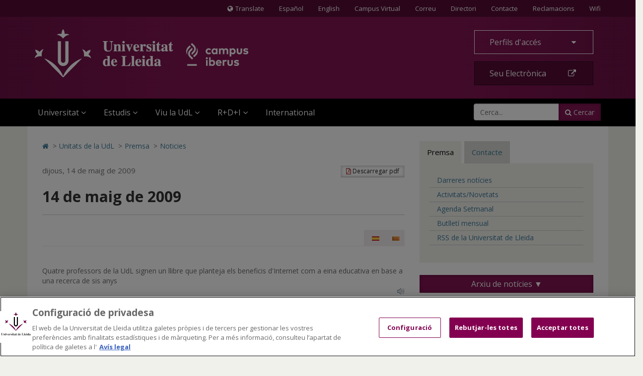

--- FILE ---
content_type: text/html;charset=UTF-8
request_url: https://www.udl.cat/ca/serveis/oficina/Noticies/14-de-maig-de-2009-00001/
body_size: 59154
content:
<!DOCTYPE html>
	<html lang="ca" itemscope="itemscope" itemtype="http://schema.org/Article">
	<head>
<!-- Inicio del aviso de consentimiento de cookies de OneTrust para udl.cat -->
<script type="text/javascript" src="https://cdn.cookielaw.org/consent/019855e6-bdd8-7a2a-a82d-19c9d1530a2f/OtAutoBlock.js" ></script>
<script src="https://cdn.cookielaw.org/scripttemplates/otSDKStub.js" data-document-language="true" type="text/javascript" charset="UTF-8" data-domain-script="019855e6-bdd8-7a2a-a82d-19c9d1530a2f" ></script>
<script type="text/javascript">
function OptanonWrapper() { }
</script>
<!-- Fin del aviso de consentimiento de cookies de OneTrust para udl.cat -->

		<title>14 de maig de 2009</title>
		<meta charset="UTF-8">
		<meta http-equiv="X-UA-Compatible" content="IE=edge"><meta name="viewport" content="width=device-width, initial-scale=1.0"> <meta name="description" content="Darreres notícies de la Universitat de Lleida">
		<meta name="keywords" content="">
		<meta name="robots" content="index, follow">
		<meta name="revisit-after" content="7 days">




        <!-- BLOQUE: Cookiebot -->
		<!--<script id="Cookiebot" src="https://consent.cookiebot.com/uc.js" data-cbid="084336f1-8301-4388-9083-570a1a8880ba" data-blockingmode="auto" type="text/javascript"></script>-->


			<meta property="og:title" content="14 de maig de 2009" />
<meta property="og:locale" content="en" />
<meta property="og:site_name" content="UDL - Universidad de Lleida" />
<meta property="og:type" content="article" />
<meta property="og:url" content="https://www.udl.cat/ca/serveis/oficina/Noticies/14-de-maig-de-2009-00001/" />
<meta property="og:image" content="https://www.udl.cat/export/sites/universitat-lleida/.galleries/module-nouudl/catala.gif" />
<meta property="og:image" content="https://www.udl.cat/export/sites/universitat-lleida/.galleries/module-nouudl/espanyol.gif" />
<meta property="og:image" content="https://www.udl.cat/export/sites/universitat-lleida/ca/serveis/oficina/.galleries/images/imatges-premsa/ampliar2.png" />
<meta property="og:image" content="https://www.udl.cat/export/sites/universitat-lleida/ca/serveis/oficina/.galleries/images/imatges-premsa/audio.gif" />
<meta property="og:image" content="https://www.udl.cat/export/sites/universitat-lleida/ca/serveis/oficina/.galleries/images/imatges-premsa/baixcorva.png" />
<meta property="og:image" content="https://www.udl.cat/export/sites/universitat-lleida/ca/serveis/oficina/.galleries/images/imatges-premsa/enrera.gif" />
<meta property="og:image" content="https://www.udl.cat/export/sites/universitat-lleida/ca/serveis/oficina/.galleries/images/imatges-premsa/manoli_pifarre_UdL.jpg" />
<meta property="og:image" content="https://www.udl.cat/export/sites/universitat-lleida/ca/serveis/oficina/.galleries/images/imatges-premsa/manoli_pifarre_UdL_petita.jpg" />
<meta property="og:image" content="https://www.udl.cat/export/sites/universitat-lleida/ca/serveis/oficina/.galleries/images/imatges-premsa/print.jpg" />
<meta property="og:image" content="https://www.udl.cat/export/sites/universitat-lleida/ca/serveis/oficina/.galleries/images/imatges-premsa/pujar.gif" />
<meta property="fb:app_id" content="447439938728510" />
<meta property="twitter:card" content="summary" />
<meta property="twitter:title" content="14 de maig de 2009" />
<meta property="twitter:url" content="https://www.udl.cat/ca/serveis/oficina/Noticies/14-de-maig-de-2009-00001/" />
<meta property="twitter:image" content="https://www.udl.cat/export/sites/universitat-lleida/.galleries/module-nouudl/catala.gif" />
<meta property="twitter:image" content="https://www.udl.cat/export/sites/universitat-lleida/.galleries/module-nouudl/espanyol.gif" />
<meta property="twitter:image" content="https://www.udl.cat/export/sites/universitat-lleida/ca/serveis/oficina/.galleries/images/imatges-premsa/ampliar2.png" />
<meta property="twitter:image" content="https://www.udl.cat/export/sites/universitat-lleida/ca/serveis/oficina/.galleries/images/imatges-premsa/audio.gif" />
<meta property="twitter:image" content="https://www.udl.cat/export/sites/universitat-lleida/ca/serveis/oficina/.galleries/images/imatges-premsa/baixcorva.png" />
<meta property="twitter:image" content="https://www.udl.cat/export/sites/universitat-lleida/ca/serveis/oficina/.galleries/images/imatges-premsa/enrera.gif" />
<meta property="twitter:image" content="https://www.udl.cat/export/sites/universitat-lleida/ca/serveis/oficina/.galleries/images/imatges-premsa/manoli_pifarre_UdL.jpg" />
<meta property="twitter:image" content="https://www.udl.cat/export/sites/universitat-lleida/ca/serveis/oficina/.galleries/images/imatges-premsa/manoli_pifarre_UdL_petita.jpg" />
<meta property="twitter:image" content="https://www.udl.cat/export/sites/universitat-lleida/ca/serveis/oficina/.galleries/images/imatges-premsa/print.jpg" />
<meta property="twitter:image" content="https://www.udl.cat/export/sites/universitat-lleida/ca/serveis/oficina/.galleries/images/imatges-premsa/pujar.gif" />
<meta itemprop="name" content="14 de maig de 2009" />
<meta itemprop="image" content="https://www.udl.cat/export/sites/universitat-lleida/.galleries/module-nouudl/catala.gif" />
<meta itemprop="image" content="https://www.udl.cat/export/sites/universitat-lleida/.galleries/module-nouudl/espanyol.gif" />
<meta itemprop="image" content="https://www.udl.cat/export/sites/universitat-lleida/ca/serveis/oficina/.galleries/images/imatges-premsa/ampliar2.png" />
<meta itemprop="image" content="https://www.udl.cat/export/sites/universitat-lleida/ca/serveis/oficina/.galleries/images/imatges-premsa/audio.gif" />
<meta itemprop="image" content="https://www.udl.cat/export/sites/universitat-lleida/ca/serveis/oficina/.galleries/images/imatges-premsa/baixcorva.png" />
<meta itemprop="image" content="https://www.udl.cat/export/sites/universitat-lleida/ca/serveis/oficina/.galleries/images/imatges-premsa/enrera.gif" />
<meta itemprop="image" content="https://www.udl.cat/export/sites/universitat-lleida/ca/serveis/oficina/.galleries/images/imatges-premsa/manoli_pifarre_UdL.jpg" />
<meta itemprop="image" content="https://www.udl.cat/export/sites/universitat-lleida/ca/serveis/oficina/.galleries/images/imatges-premsa/manoli_pifarre_UdL_petita.jpg" />
<meta itemprop="image" content="https://www.udl.cat/export/sites/universitat-lleida/ca/serveis/oficina/.galleries/images/imatges-premsa/print.jpg" />
<meta itemprop="image" content="https://www.udl.cat/export/sites/universitat-lleida/ca/serveis/oficina/.galleries/images/imatges-premsa/pujar.gif" />
<!-- BLOQUE: Stylesheets -->

		

		
<link rel="stylesheet" href="/export/system/modules/com.saga.sagasuite.core.script/resources/thickbox/thickbox.css" type="text/css">
<link rel="stylesheet" href="/export/system/modules/com.saga.sagasuite.core.script/resources/bx-slider/jquery.bxslider.min.css" type="text/css">
<link rel="stylesheet" href="/export/system/modules/com.saga.sagasuite.share/resources/css/share.css" type="text/css"><link rel="stylesheet" type="text/css" href="/export/system/modules/com.saga.sagasuite.theme.lleida.universidad/resources/udlcss/tw.css" />
		
		
		
		<!--[if !IE]><!-->
		<link rel="stylesheet" href="/export/system/modules/com.saga.sagasuite.theme.lleida.universidad/skins/skin-default/css/screen.css?v=1" />
		<!--<![endif]-->

			<!--[if lte IE 9]>
		<link rel="stylesheet" href="/export/system/modules/com.saga.sagasuite.theme.lleida.universidad/skins/skin-default/css/screen-bootstrap-for-ie.css?v=1" />
			<link rel="stylesheet" href="/export/system/modules/com.saga.sagasuite.theme.lleida.universidad/skins/skin-default/css/screen-saga-for-ie.css?v=1" />
		<![endif]-->

			<link rel="stylesheet" href="/export/sites/universitat-lleida/.content/.custom/custom-css.css" />
		<!-- FIN BLOQUE: Stylesheets -->


		<!-- BLOQUE: JavaScript -->

			
<script type="text/javascript" src="/export/system/modules/com.saga.sagasuite.core.script/resources/jquery/1.10.2/jquery-1.10.2.min.js"></script>
<script type="text/javascript" src="/export/system/modules/com.saga.sagasuite.core.script/resources/jquery-mobile/1.3.2/jquery.mobile.custom.min.js"></script>
<script type="text/javascript" src="/export/system/modules/com.saga.sagasuite.theme.lleida.universidad/resources/js/bootstrap.min.js"></script>
<script type="text/javascript" src="/export/system/modules/com.saga.sagasuite.theme.lleida.universidad/resources/js/bootstrap-accessibility.min.js"></script>
<script type="text/javascript" src="/export/system/modules/com.saga.sagasuite.core.script/resources/prettyphoto/3.1.5/js/jquery.prettyPhoto.closebtnup.js"></script>
<script type="text/javascript" src="/export/system/modules/com.saga.sagasuite.core.script/resources/holder/2.3.1/holder.min.js"></script>
<script type="text/javascript" src="/system/modules/com.saga.sagasuite.share/resources/js/sgshare-facebook.js"></script>
<script type="text/javascript" src="/export/system/modules/com.saga.sagasuite.core.script/resources/thickbox/thickbox.js"></script>
<script type="text/javascript" src="/export/system/modules/com.saga.sagasuite.theme.lleida.universidad/resources/js/treemanagement.js"></script>
<script type="text/javascript" src="/export/system/modules/com.saga.sagasuite.core.script/resources/jquery.validate/1.13.1/jquery.validate-1.13.1.min.js"></script>
<script type="text/javascript" src="/export/system/modules/com.saga.sagasuite.core.script/resources/sagasuite/sg-menu-responsive.js"></script>
<script type="text/javascript" src="/export/system/modules/com.saga.sagasuite.theme.lleida.universidad/resources/js/equalheight-dynamic.js"></script>
<script type="text/javascript" src="/export/system/modules/com.saga.sagasuite.theme.lleida.universidad/resources/js/theme.js"></script>
<script type="text/javascript" src="/export/system/modules/com.saga.sagasuite.core.script/resources/sagasuite/sg-accordion-trigger.js"></script>
<script type="text/javascript" src="/export/system/modules/com.saga.sagasuite.core.script/resources/sagasuite/equal-height-boxes.js"></script><!--[if lt IE 9]>
		<script src="/export/system/modules/com.saga.sagasuite.core.script/resources/html5shiv/3.0/html5shiv.js" ></script>
		<script src="/export/system/modules/com.saga.sagasuite.core.script/resources/respond/1.3.0/respond.js" ></script>
		<![endif]-->
		
		
		
		<!-- traductor -->
	    <!--<script src="https://www.google.com/jsapi"></script>
		<script src="https://x.translateth.is/translate-this.js"></script>-->
		<script src="https://www.google.com/recaptcha/api.js" async defer></script>


	<script async src="https://www.googletagmanager.com/gtag/js?id=G-MEEJ3E95MV"></script>
		<script src="/_analytics.js" type="text/javascript"></script><!-- FIN BLOQUE: JavaScript -->

		<!-- Controlamos que la pagina sea editable o no a traves de la property de editable -->

		<!-- fin -->

		<!-- Fav and touch icons -->

		<link rel="apple-touch-icon-precomposed" href="/export/sites/universitat-lleida/apple-touch-icon-precomposed.png">
		<link rel="shortcut icon" href="/favicon.ico">

		<!-- fin -->


	</head>

	<!-- FIN HEAD -->

	<body class=" desktop-device">
	<div id="fb-root"></div>
	<script type="text/javascript">
		window.fbAsyncInit = function() {
		    FB.init({
				appId      : '447439938728510',
		        xfbml      : true,
		        version    : 'v2.1'
		    });
		};
		(function(d, s, id){
		    var js, fjs = d.getElementsByTagName(s)[0];
		    if (d.getElementById(id)) {return;}
		    js = d.createElement(s); js.id = id;
		    js.src = "//connect.facebook.net/es_ES/sdk.js";
		    fjs.parentNode.insertBefore(js, fjs);
		}(document, 'script', 'facebook-jssdk'));
	</script>
<!-- Accesibilidad -->

	<h1 class="sr-only">14 de maig de 2009</h1>
	<a href="/ca/" class="sr-only" accesskey="1">Anar a la pàgina principal. Universitat de Lleida</a>
	<a href="#contentinterior" class="sr-only" accesskey="2">Anar al contingut principal de la pàgina</a>
	<a href="/ca/mapa/" class="sr-only" accesskey="3">Anar al Mapa Web. Universitat de Lleida</a>
	<a href="#searchForm" class="sr-only" accesskey="4">Cerca</a>
	<a href="/ca/accessibilitat/" class="sr-only" accesskey="0">Accessibilitat. Universitat de Lleida</a>
	

	<div id="page" class="page">

		<!-- Header  -->
		<header id="header">
			<div class="wrapper">
				<div  id="header-container" ><div class="header " id='headerblock'>

                        <nav class="navbar navbar-inverse navbar-top hidden-xs hidden-xxs">
                                <div class="container">
                                        <ul class="nav navbar-nav navbar-right">
<li id="translate-this-navbar-right"><a class="translate-this" title="Translate" href="https://www-udl-cat.translate.goog/ca/?_x_tr_sl=ca&amp;_x_tr_tl=en&amp;_x_tr_hl=es&amp;_x_tr_pto=wapp&amp;_x_tr_sch=http"><span class="fa fa-globe mr-5"><span class="sr-only">Icona de Globus terraqüi</span></span>Translate</a></li>
<li><a lang="es" title="Español" href="/ca/es/">Español</a></li>
<li><a lang="en" title="English" href="/ca/en/">English</a></li>
<li><a title="Anar al Campus Virtual (s'obrirà en una nova finestra)" href="https://cv.udl.cat" target="_blank">Campus Virtual</a></li>
<!--/////////////////-->
<li><a title="Correu (s'obrirà en una nova finestra)" href="https://outlook.com" target="_blank">Correu</a></li>
<!--/////////////////-->
<li><a title="Anar a directori (s'obrirà en una nova finestra)" href="https://cv.udl.cat/portal/site/directori" target="_blank">Directori</a></li>
<li><a title="Contactar" href="/ca/serveis/seu/#contacte"><span class="sr-only">Contacte</span>Contacte</a></li>
<li><a title="Bústies de denúncies, reclamacions i suggeriments" href="/ca/organs/secretaria/reclamacions/">Reclamacions</a></li>
<li><a title="Wifi" href="/ca/wifi/">Wifi</a></li>
</ul></div>
                            </nav>
                        <div role="navigation" class="navbar navbar-default mega-menu">
                        <div class="container">
                            <div class="navbar-header">
                                <a class="navbar-brand"
                                           href="/ca/"
                                           title="Universitat de Lleida - Campus Iberus"target="_self">
                                            <img src="/export/sites/universitat-lleida/.galleries/imagenes-estructura/logo-udl-cabecera.png_1747225888.png" width="430" height="97" alt="Inici - Universitat de Lleida" class="img-responsive" /></a>
                                    <button data-target=".navbar-responsive-collapse" data-toggle="collapse" class="navbar-toggle" type="button" aria-label="menu">
                                    <span class="fa fa-bars" aria-hidden="true"></span>
                                </button>
                            </div>

                            <div class="collapse navbar-collapse navbar-responsive-collapse">
                                        <div class="nav navbar-nav navbar-right">
                                        <ul class="nav">
<li class="dropdown"><a id="drop4" class="btn btn-default btn-block dropdown-toggle" href="#" data-toggle="dropdown"> Perfils d'accés&nbsp;<span class="fa fa-caret-down">&nbsp;</span> </a>
<ul class="dropdown-menu">
<li><a href="/ca/perfils/alumnes/">ALUMNES UdL</a></li>
<li><a href="/ca/perfils/f_alumnes/">FUTURS ALUMNES</a></li>
<li><a href="/ca/perfils/secundaria/">ESPAI DE SECUNDÀRIA</a></li>
<li><a href="https://alumni.udl.cat" target="_blank">ALUMNI UdL</a></li>
<li><a href="/ca/perfils/pdi/">PROFESSORAT (PDI)</a></li>
<li><a href="/ca/perfils/pas/">ADMINISTRACIÓ I SERVEIS (PAS)</a></li>
<li><a href="/ca/perfils/empreses/">INSTITUCIONS I EMPRESES</a></li>
</ul>
</li>
<li><a class="btn btn-specific-main btn-block hastooltip" title="Accedir a seu electrònica" href="https://seuelectronica.udl.cat/AvisEntradaeSEU.php?t=/index.php">Seu Electrònica&nbsp;<span class="fa fa-external-link">&nbsp;</span></a></li>
</ul></div>
                                        <div class="clearfix"></div>
                                        <ul class="nav navbar-nav navbar-left">

                                            <li class="mainnav-lvl1 dropdown">
                                                <a data-toggle="dropdown" class="mainnav-lvl1 dropdown-toggle" href="/ca/">
                                                                Universitat<span class="fa fa-angle-down pull-right"></span>&nbsp;&nbsp;</a>
                                                    <ul class="dropdown-menu">
                                                        <li>
                                                            <div class="mega-menu-content">
                                                                    <div class="row">
                                                                            <div class="col-sm-4 mainnav-column ">

                                                                                        <ul class="nav nav-pills nav-stacked">
<li><a href="/ca/udl/presentacio/">Presentació</a></li>
<li><a href="/ca/udl/xifres/">UdL en xifres i rànquings</a></li>
<li><a href="/ca/organs/">Òrgans de Govern</a></li>
<li><a href="/ca/udl/centres/">Centres i departaments</a></li>
<li><a href="/ca/serveis/">Unitats</a></li>
<li><a href="/ca/localitzacio/">Ubicació dels Campus</a></li>
<li><a href="/ca/organs/vicerectors/vtt/catedres/">Càtedres de col·laboració</a></li>
<li><a href="/ca/organs/secretaria/honoris/">Honoris causa</a></li>
</ul></div>
                                                                            <div class="col-sm-4 mainnav-column ">

                                                                                        <ul class="nav nav-pills nav-stacked">
<li><a href="/ca/udl/eadministracio/">e-Administració</a></li>
<li><a href="/ca/documentacio/">Normatives</a></li>
<li><a href="https://seuelectronica.udl.cat/transparencia.php" target="_blank">Portal de Transparència</a></li>
<li><a href="/ca/udl/agents_socials/">Agents Socials</a></li>
<li><a href="/ca/udl/responsabilitat_social/">Responsabilitat Social</a></li>
<li><a href="/ca/organs/consell/">Consell Social</a></li>
<li><a title="Anar a Fundació UdL (S'obrirà una nova finestra)" href="https://fundacio.udl.cat/ca/" target="_blank">Fundació UdL</a></li>
<li><a title="Anar a Alumni UdL (S'obrirà una nova finestra)" href="https://alumni.udl.cat" target="_blank">Alumni UdL</a></li>
</ul></div>
                                                                            <div class="col-sm-4 mainnav-column hidden-xs hidden-xxs">

                                                                                        <p><img class="img-responsive" dir="ltr" style="width: 768px;" src="/export/sites/universitat-lleida/.galleries/imagenes-estructura/rectorat.jpg" alt="Rectorat" /></p>
<p style="text-align: justify;">La UdL combina una llarga i fructífera tradició universitària amb una estructura jove i dinàmica que aposta decididament per una formació i una investigació de qualitat, per uns avançats mètodes docents i per la <strong>internacionalització</strong>.</p>
<p><a class="btn btn-specific-main" title="Anar a Presentació" href="/ca/udl/presentacio/">Veure més</a></p></div>
                                                                            </div>
                                                                    </div>
                                                        </li>
                                                    </ul>
                                                </li>
                                        <li class="mainnav-lvl1 dropdown">
                                                <a data-toggle="dropdown" class="mainnav-lvl1 dropdown-toggle" href="/ca/estudis/">
                                                                Estudis<span class="fa fa-angle-down pull-right"></span>&nbsp;&nbsp;</a>
                                                    <ul class="dropdown-menu">
                                                        <li>
                                                            <div class="mega-menu-content">
                                                                    <div class="row">
                                                                            <div class="col-sm-6 mainnav-column ">

                                                                                        <ul class="nav nav-pills nav-stacked">
<li><a href="/ca/estudis/">Tots els estudis</a></li>
<li><a href="/ca/estudis/estudis_centres/">Graus i dobles graus</a></li>
<li><a href="/ca/estudis/poficials/">Màsters universitaris</a></li>
<li><a href="/ca/centres/escola_doctorat/">Doctorat</a></li>
<li><a href="https://www.formaciopermanent.udl.cat" target="_blank">Formació permanent: títols propis</a></li>
<li><a href="/ca/estudis/formaciodual/" target="_blank">Formació Dual</a></li>
</ul></div>
                                                                            <div class="col-sm-6 mainnav-column ">

                                                                                        <ul class="nav nav-pills nav-stacked">
<li><a href="/ca/serveis/estiu/">Universitat d'Estiu</a></li>
<li><a href="/ca/serveis/il/">Idiomes</a></li>
<li><a href="http://www.saad.udl.cat/ca/portfoli/mooc/" target="_blank">MOOCs</a></li>
<li><a href="http://www.ice.udl.cat" target="_blank">Formació per a professorat no universitari</a></li>
<li><a title="Anar a Programa Sènior (S'obrirà una nova finestra)" href="https://www.formaciocontinua.udl.cat/ca/programa-senior/inici/" target="_blank">Programa Sènior</a></li>
<li><a href="/ca/serveis/culturals/aulesextensio/">Aules d'Extensió Universitària</a></li>
</ul></div>
                                                                            </div>
                                                                    </div>
                                                        </li>
                                                    </ul>
                                                </li>
                                        <li class="mainnav-lvl1 dropdown">
                                                <a data-toggle="dropdown" class="mainnav-lvl1 dropdown-toggle" href="/ca/">
                                                                Viu la UdL<span class="fa fa-angle-down pull-right"></span>&nbsp;&nbsp;</a>
                                                    <ul class="dropdown-menu">
                                                        <li>
                                                            <div class="mega-menu-content">
                                                                    <div class="row">
                                                                            <div class="col-sm-6 mainnav-column ">

                                                                                        <ul class="nav nav-pills nav-stacked">
<li><a href="/ca/serveis/culturals/">Activitats culturals</a></li>
<li><a href="http://www.agenda2030-ods.udl.cat" target="_blank">Agenda 2030: Objectius de Desenvolupament Sostenible</a></li>
<li><a href="/ca/serveis/seu/allotjament/">Allotjament</a></li>
<li><a href="/ca/serveis/patrimoni/asseg/">Assegurances</a></li>
<li><a href="/ca/serveis/seu/suport/">Atenció psicològica</a></li>
<li><a href="/ca/perfils/alumnes/">Beques i ajuts</a></li>
<li><a href="https://bid.udl.cat">Biblioteca</a></li>
<li><a href="/ca/serveis/seu/carnet/">Carnet UdL</a></li>
<li><a href="/ca/serveis/personal/">Concursos vigents</a></li>
<li><a href="https://estudiantat.udl.cat">Consell de l’Estudiantat</a></li>
<li><a href="/ca/serveis/esports/">Esports</a></li>
</ul></div>
                                                                            <div class="col-sm-6 mainnav-column ">

                                                                                        <ul class="nav nav-pills nav-stacked">
<li><a href="https://www.publicacions.udl.cat/" target="_blank">Llibreria - Botiga Údels</a></li>
<li><a href="/ca/organs/vicerectors/vd/practiquesacademiques/">Pràctiques acadèmiques externes</a></li>
<li><a href="/ca/organs/vicerectors/vcss/salut/">Promoció de la Salut</a></li>
<li><a href="/ca/serveis/seu/">Punt d’Informació</a></li>
<li><a href="/ca/udl/responsabilitat_social/">Responsabilitat social</a></li>
<li><a href="/ca/organs/vicerectors/vcss/salut/salut-emocional/">Salut Emocional</a></li>
<li><a href="/ca/organs/vicerectors/vcss/mediambient/">Sostenibilitat i emergència climàtica</a></li>
<li><a href="/ca/serveis/seu/borsa/">UdLTreball: orientació professional i inserció laboral</a></li>
<li><a href="/ca/udlapp/" target="_blank">UdL App</a></li>
<li><a href="/ca/serveis/seu/UdLxtothom/">UdLxTothom (necessitats educatives especials)</a></li>
</ul></div>
                                                                            </div>
                                                                    </div>
                                                        </li>
                                                    </ul>
                                                </li>
                                        <li class="mainnav-lvl1 dropdown">
                                                <a data-toggle="dropdown" class="mainnav-lvl1 dropdown-toggle" href="https://www.recercaitransferencia.udl.cat/ca/">
                                                                R+D+I<span class="fa fa-angle-down pull-right"></span>&nbsp;&nbsp;</a>
                                                    <ul class="dropdown-menu">
                                                        <li>
                                                            <div class="mega-menu-content">
                                                                    <div class="row">
                                                                            <div class="col-sm-6 mainnav-column ">

                                                                                        <ul class="nav nav-pills nav-stacked">
<li><a href="https://www.recercaitransferencia.udl.cat/ca/" target="_blank">Portal d'R+D+I</a></li>
<li><a href="https://www.recercaitransferencia.udl.cat/ca/presentacio/estructures-d-rdi/" target="_blank">Estructures d'R+D+I</a></li>
<li><a href="https://www.recercaitransferencia.udl.cat/ca/gestio-de-la-rdi/oficina-suport-recerca/" target="_blank">Gestió i Suport a l'R+D+I</a></li>
<li><a href="https://www.recercaitransferencia.udl.cat/ca/transferencia/" target="_blank">Transferència del Coneixement</a></li>
<li><a href="https://www.recercaitransferencia.udl.cat/ca/convocatories/" target="_blank">Convocatòries de Recerca</a></li>
<li><a href="https://experts.udl.cat/" target="_blank">Portal d'Experts/es</a></li>
</ul></div>
                                                                            <div class="col-sm-6 mainnav-column hidden-xs hidden-xxs">

                                                                                        <p><img class="img-responsive" dir="ltr" style="width: 1280px;" src="/export/sites/universitat-lleida/ca/.galleries/images/carrusel/Imatges-carrusel/recerca12.jpg" alt="R+D+I a la Universitat de Lleida" /></p>
<p style="text-align: justify;">La Universitat de Lleida està compromesa amb la formació d’investigadors d’excel·lència, l’atracció i retenció de talent investigador, així com amb la captació de projectes de recerca i transferència per incrementar i millorar els resultats científics i de valorització dels mateixos..</p>
<p><a class="btn btn-specific-main" title="Portal de Recerca i Transferència " href="https://www.recercaitransferencia.udl.cat/ca/" target="_blank">Portal de Recerca i Transferència</a></p></div>
                                                                            </div>
                                                                    </div>
                                                        </li>
                                                    </ul>
                                                </li>
                                        <li class="mainnav-lvl1 dropdown">
                                                <a class="mainnav-lvl1 dropdown-toggle" href="/ca/serveis/ori/">
                                                                International</a>
                                                    </li>
                                        <li class="pull-right">
                                                    <div class="hidden-sm search">
    <form class="navbar-form" role="search" id="searchForm" name="searchForm" action="/ca/cerca/" method="get">
        <input type="hidden" name="searchaction" value="search">
        <input type="hidden" name="searchPage" value="1">
        <div class="input-group input-group">
            <input type="text" class="form-control" title="Cerca..." placeholder="Cerca..." id="query" name="buscadorfield-1">
            <span class="input-group-btn">
                <button class="btn btn-specific-main" type="submit" name="submit" value="submit">
                    <span class="fa fa-search" aria-hidden="true"></span>&nbsp;Cercar
                </button>
            </span>
        </div>
    </form>
</div>
<div class="visible-sm search">
    <div class="dropdown">
        <a aria-expanded="false" data-toggle="dropdown" class="dropdown-toggle btn btn-specific-main solo_icono" href="/ca/cerca/" title="Cercar">
            <span class="fa fa-search" aria-hidden="true"></span>
            Cercar
        </a>
        <div class="dropdown-menu">
            <form class="navbar-form" role="search" id="searchForm-sm" name="searchForm" action="/ca/cerca/" method="get">
                <input type="hidden" name="searchaction" value="search">
                <input type="hidden" name="searchPage" value="1">
                <div class="input-group input-group">
                    <input type="text" class="form-control" title="Cerca..." placeholder="Cerca..." id="query2" name="buscadorfield-1">
                    <span class="input-group-btn">
                        <button class="btn btn-specific-main" type="submit" name="submit" value="submit">
                            <span class="fa fa-search" aria-hidden="true"></span>&nbsp;Cercar
                        </button>
                    </span>
                </div>
            </form>
        </div>
    </div>
</div></li>
                                        </ul>
                                        <div class="visible-xs">
                                        <ul class="nav navbar-nav navbar-extra">
<li id="translate-this"><a class="translate-this-button" title="Translate" href="https://translateth.is/"><span class="fa fa-globe mr-5"><span class="sr-only">Icona de Globus terraqüi</span></span>Translate</a></li>
<li class="dropdown"><a class="dropdown-toggle" href="#" data-toggle="dropdown"> <span class="fa fa-language"><span class="sr-only">Icona d'idioma</span></span>&nbsp;&nbsp;Idioma <span class="fa fa-caret-down pull-right"><span class="sr-only">icona de desplegament</span></span> </a>
<ul class="dropdown-menu">
<li><a href="/ca/">Català</a></li>
<li><a href="/ca/es/">Español</a></li>
<li><a lang="en" href="/ca/en/">English</a></li>
</ul>
</li>
<li><a href="https://outlook.live.com/"><span class="fa fa-envelope"><span class="sr-only">Icona Correu</span></span>&nbsp;&nbsp;Correu</a></li>
<li><a href="https://cv.udl.cat"><span class="fa fa-mortar-board"><span class="sr-only">Icona CV</span></span>&nbsp;&nbsp;Campus Virtual</a></li>
<li><a title="Anar a directori (s'obrirà en una nova finestra)" href="https://cv.udl.cat/portal/site/directori" target="_blank"><span class="fa fa-list"><span class="sr-only">Icona directori</span></span>&nbsp;&nbsp;Directori</a></li>
<li><a href="/ca/serveis/seu/#contacte"><span class="fa fa-phone"><span class="sr-only">contactar</span></span>&nbsp;&nbsp;Contactar</a></li>
<li><a href="/ca/wifi/"><span class="fa fa-wifi"><span class="sr-only">Icona wifi</span></span>&nbsp;&nbsp;Wifi</a></li>
</ul><script type="text/javascript" src="https://translate.google.com/translate_a/element.js?cb=googleTranslateElementInit"></script>

<script type="text/javascript">
TranslateThis(
{

btnWidth: 128,
btnHeight: 18,
noBtn: true,
cookie: false,
fromLang: 'ca',
ddLangs : [
'es',
'en',
'fr',
'gl',
'de',
'it',
'ar',
'zh-CN',
'ko',
'iw',
'pt-PT',
'ru',
'ja',
'vi',
'el',
'hi',
'tr'
]
});
</script></div>
                                </div>
                            </div>
                        </div>
                </div>
            </div></div>
		</header>
		<!-- End Main Header -->

		<!-- Main Page Content and Sidebar -->
		<div id="contentinterior">
			<div class="wrapper">
				<div  id="wrapper-container" ><div  class="template-container margin-bottom-0  container main-content template-page-block two-col aside-right white-block">
	<div class="wrapper"> 
    <div class="row">   
<div class="col-sm-8">
	<div class="col-prin">
		<div class="template-container-box" ><div class="layout-container  " >

        <div class="row">

            <div class="col-xs-12 ">
                                <div class="wrapper">
                                            <div class="layout-container-box" ><nav class="sg-breadcrumb element parent    " role="navigation">

	<ul class="breadcrumb ">
		<li><a href="/ca/" title="Inicio" ><span class="fa fa-home" aria-hidden="true"></span><span class="sr-only">Icono de Home para ir a la página de inicio</span></a></li>
						<li><span class="divider" aria-hidden="true">></span><a href="/ca/serveis/" title="Unitats de la UdL" >Unitats de la UdL</a></li>
					<li><span class="divider" aria-hidden="true">></span><a href="/ca/serveis/oficina/" title="Premsa" >Premsa</a></li>
					<li><span class="divider" aria-hidden="true">></span><a href="/ca/serveis/oficina/Noticies/" title="Noticies" class="active">Noticies</a></li>
					</ul>
</nav>
</div></div>

                                </div>
                                </div>
    </div>
<div class="layout-container  " >

        <div class="row">

            <div class="col-xs-12 ">
                                <div class="wrapper">
                                            <main class="layout-container-box" ><article class="articulo parent element noticia udl-noticia">

                    <div class="wrapper">

                        <!-- Cabecera del articulo -->
                        <header class="headline">
                            <a class="btn btn-default btn-sm hidden-xs hidden-xxs pull-right" href="/pdflink/ca/eb86524b-8c57-11e5-b827-7fb253176922/14-de-maig-de-2009-00001.pdf" target="pdf">
                                <span class="fa fa-file-pdf-o" aria-hidden="true"></span>&nbsp;Descarregar pdf</a>
                            <span class="time">
									


    
    
        
        
            
                
                    <time datetime="2009-05-14T00:00:00.000+0200">
                        dijous, 14 de maig de 2009
                    </time>
                
                
            
            
        
    

</span>
                                <h2 class="title" >14 de maig de 2009</h2>
                                <a class="btn btn-default btn-sm visible-xs" href="/pdflink/ca/eb86524b-8c57-11e5-b827-7fb253176922/14-de-maig-de-2009-00001.pdf" target="pdf">
                                <span class="fa fa-file-pdf-o" aria-hidden="true">&nbsp;</span>Descarregar pdf</a>
                        </header>

                        <section class="contentblock">
                                <div class="contentblock-texto row">

                                    <div class="container-fluid" >
                                            <div id="llegeix">
<table width="100%" cellspacing="0" cellpadding="0" border="0" align="" style="" summary="traducció-traducción-traduction">
    <tbody>
        <tr>
            <td width="90%" valign="top">&nbsp;</td>
            <td valign="middle" bgcolor="#f4eef2">
            <div style="text-align: center;"><a href="/ca/serveis/oficina/Noticies/14-de-maig-de-2009-00001/"><img width="15" height="9" src="/export/sites/universitat-lleida/.galleries/module-nouudl/espanyol.gif" style="margin-right: 0px; margin-left: 6px;" alt="versió en català" title="versió en català" /></a></div>
            </td>
            <td valign="middle" bgcolor="#f4eef2">
            <div style="text-align: center;"><a href="/ca/en/news/2009/breus_maig14bis/"> <img width="15" height="9" src="/export/sites/universitat-lleida/.galleries/module-nouudl/catala.gif" style="margin-right: 0px; margin-left: 6px;" alt="english version" title="english version" /></a></div>
            </td>
        </tr>
    </tbody>
</table>
<br />
<font style="color: rgb(107, 107, 107); font-size: 14px;">Quatre professors de la UdL signen un llibre que planteja els beneficis d'Internet com a eina educativa en base a una recerca de sis anys</font>
<div style="text-align: justify;">
<div style="text-align: right;"><a href="javascript:void(0);" onclick="get_id('llegeix','ca','fm');"> <img width="16" height="12" border="0" src="/export/sites/universitat-lleida/ca/serveis/oficina/.galleries/images/imatges-premsa/audio.gif" alt="audio" style="margin-right: 0px;" /></a></div>
<br />
<div style="text-align: justify;">
<table width="266" cellspacing="0" cellpadding="0" border="0" align="right" style="margin-left: 13px; margin-bottom: 6px;" summary="FOTO">
    <tbody>
        <tr>
            <td>
            <table width="266" cellspacing="0" cellpadding="8" border="0" align="right" style="margin: 0px; color: rgb(95, 0, 71); background-color: rgb(241, 241, 241);">
                <tbody>
                    <tr>
                        <td><img width="325" height="244" alt="Grup cognició i context de la Universitat de Lleida" src="/export/sites/universitat-lleida/ca/serveis/oficina/.galleries/images/imatges-premsa/manoli_pifarre_UdL_petita.jpg" style="margin-left: 0px; margin-right: 0px; margin-bottom: 10px;" title="Grup cognició i context de la Universitat de Lleida" id="iimg_94099726" /> <br />
                        <a onclick="window.open(this.href,'','resizable=no,location=no,menubar=no,scrollbars=yes,status=no,toolbar=no,fullscreen=no,dependent=no,width=1230,height=940,status'); return false" href="/export/sites/universitat-lleida/ca/serveis/oficina/.galleries/images/imatges-premsa/manoli_pifarre_UdL.jpg"> <img width="72" height="17" border="0" align="right" style="margin-left: 4px; margin-right: 0px; margin-bottom: 0px;" src="/export/sites/universitat-lleida/ca/serveis/oficina/.galleries/images/imatges-premsa/ampliar2.png" alt="[+] AMPLIAR IMATGE" title="[+] AMPLIAR IMATGE" /></a>D'esquerra a dreta: Manoli Pifarré, Conxita Vendrell i Jaume Sanuy</td>
                    </tr>
                </tbody>
            </table>
            </td>
        </tr>
        <tr>
            <td><img width="100%" height="12" alt="" src="/export/sites/universitat-lleida/ca/serveis/oficina/.galleries/images/imatges-premsa/baixcorva.png" style="margin-right: 0px; margin-left: 0px; margin-top: 1px;" /></td>
        </tr>
    </tbody>
</table>
</div>
<div>Un bon ús d'Internet ajuda els estudiants de Secundària a seleccionar i organitzar la informació de forma crítica, adquirir competències digitals i aprendre continguts de les diferents àrees curriculars. Així ho recull  el llibre<i> Internet en la Educación Secundaria: pensar, buscar y construir</i>, elaborat pels professors de la Universitat de Lleida Manoli Pifarré, Jaume Sanuy, Conxita Vendrell i Susana Gòdia.</div>
<p>L'obra és fruit de sis anys de recerca del <a href="/recerca/oficina/grups/cognicioicontext.html">grup Cognició i Context</a> de la UdL en què hi han participat una vintena de professors i uns 400 alumnes d'ESO de la ciutat de Lleida. El resultat és una guia que proporciona al professorat de secundària un seguit d'eines conceptuals per dissenyar, organitzar i gestionar unitats didàctiques que utilitzin l'Internet pot potenciar l'aprenentatge, al mateix temps que ensenya l'alumnat a usar els cercadors de forma eficaç.</p>
<p>La presentació del llibre <i>Internet en la Educación Secundaria: pensar, buscar y construir </i>està prevista pel proper dilluns, 18 de maig, a la Sala Maria Rúbies de la <a target="_blank" href="http://www.fce.udl.cat">Facultat de Ciències de l'Educació</a> a partir de les 18.30h. L'acte anirà acompanyat d'una taula rodona moderada pel professor Fidel Molina en què hi prendran part Manoli Pifarré, Jordi Vivancos (cap de servei de Tecnologies per a l'Aprenentatge i el Coneixement de la conselleria d&rsquo;Educació), Natàlia Iranzo (professora de l&rsquo;'ES Ronda), Lourdes Codina (professora de l'IES Guindàvols) i Ramon Bergadà (professor de l'IES Terres de Ponent).</p>
<p>&nbsp;</p>
<p>&nbsp;</p>
</div>
</div>
<div style="text-align: right;"><script type="text/javascript" src="http://vozme.com/get_text.js"></script>  <a href="javascript:void(0);" onclick="get_id('llegeix','ca','fm');"> <img width="16" height="12" border="0" src="/export/sites/universitat-lleida/ca/serveis/oficina/.galleries/images/imatges-premsa/audio.gif" alt="audio" /> Escolta aquest text</a></div>
<p>&nbsp;</p>
<div style="text-align: right;"><a class="noicon" href="javascript:window.print()"> <img width="16" height="16" border="0" alt="" style="margin-right: 0px;" title="imprimir" src="/export/sites/universitat-lleida/ca/serveis/oficina/.galleries/images/imatges-premsa/print.jpg" /></a>  <a class="noicon" href="javascript:history.back()"> <img width="13" height="13" border="0" alt="" style="margin-right: 0px; margin-left: 0px;" title="tornar enrera" src="/export/sites/universitat-lleida/ca/serveis/oficina/.galleries/images/imatges-premsa/enrera.gif" /></a>  <a class="noicon" href="#"> <img width="19" height="13" border="0" alt="" style="margin-right: 0px; margin-left: 0px;" title="pujar a dalt" src="/export/sites/universitat-lleida/ca/serveis/oficina/.galleries/images/imatges-premsa/pujar.gif" /></a>&nbsp;</div>
<p>&nbsp;</p></div>
                                </div>
                            </section>
                        </div> <!-- Fin de wrapper -->
                </article>

            </main></div>

                                </div>
                                </div>
    </div>
<div class="layout-container  " >

        <div class="row">

            <div class="col-xs-12 ">
                                <div class="wrapper">
                                            <div class="layout-container-box" ></div></div>

                                </div>
                                </div>
    </div>
<div class="layout-container  " >

        <div class="row">

            <div class="col-xs-12 ">
                                <div class="wrapper">
                                            <div class="layout-container-box" ><div class="element parent sg-share    ">

                    <div class="wrapper clearfix">
                        <ul class="list-inline pull-right icons32">

                                        <li>
                                                <a href="http://www.facebook.com/sharer/sharer.php?u=https://www.udl.cat/ca/serveis/oficina/Noticies/14-de-maig-de-2009-00001/"
                                                   target="_blank" class="redes facebook sgshare-facebook-share" title="Compartir en Facebook">
                                                    Compartir en Facebook</a>
                                            </li>
                                        <li>
                                                <a
                                                        href="http://twitter.com/home?status=14 de maig de 2009 : https://www.udl.cat/ca/serveis/oficina/Noticies/14-de-maig-de-2009-00001/"
                                                        target="_blank" class="redes twitter" title="Compartir en Twitter">Compartir en Twitter</a>
                                            </li>
                                        <li>
                                                <a
                                                        href="http://www.linkedin.com/shareArticle?mini=true&url=https://www.udl.cat/ca/serveis/oficina/Noticies/14-de-maig-de-2009-00001/&title=14 de maig de 2009&summary=&source="
                                                        target="_blank" class="redes linkedin" title="Compartir en LinkedIn">Compartir en LinkedIn</a>
                                            </li>
                                        <li>
                                                <a href="mailto:?subject=Echa un vistazo a esta web:&nbsp;14 de maig de 2009&body=https://www.udl.cat/ca/serveis/oficina/Noticies/14-de-maig-de-2009-00001/"
                                                   target="_blank" class="redes sendmail"
                                                   title="Compartir por correo electrónico">
                                                    Compartir por correo electrónico</a>
                                            </li>
                                        <li>
                                                    <a class="redes whatsapp" title="Compartir por Whatsapp" href="https://api.whatsapp.com/send?text=Echa un vistazo a esta web:&nbsp;https://www.udl.cat/ca/serveis/oficina/Noticies/14-de-maig-de-2009-00001/"
                                                       target="_blank" >
                                                        Compartir por Whatsapp</a>
                                                </li>
                                            </ul>

                                    </div>


                </div>
            </div></div>

                                </div>
                                </div>
    </div>
</div></div>
		</div>
    <div class="col-sm-4">
	<div class="aside">
		<aside class="template-container-box" ><div class="layout-container  " >

        <div class="row">

            <div class="col-xs-12 ">
                                <div class="wrapper">
                                            <div class="layout-container-box" ><div class="parent sg-tabs sg-tabs-estandard udl-tabs    ">

					<div class="tab-v1" role="tabpanel">
						<ul class="nav nav-tabs" role="tablist">
							<li class="active" role="presentation">
									<a
											href="#premsa"
											role="tab"
											data-toggle="tab"
											id="tab-premsa">
											Premsa</a>
								</li>
							<li class="" role="presentation">
									<a
											href="#contacte"
											role="tab"
											data-toggle="tab"
											id="tab-contacte">
											Contacte</a>
								</li>
							</ul>

						<div class="tab-content">
							<div id="premsa" role="tabpanel" class="tab-pane fade active in">

									<div class="custom-content" >
															<ul>
<li><a title="title" href="/ca/serveis/oficina/Noticies/">Darreres notícies</a></li>
<li><a title="title" href="/ca/serveis/oficina/Novetats/">Activitats/Novetats</a></li>
<li><a title="title" href="/ca/serveis/oficina/agenda/">Agenda Setmanal</a></li>
<!--
<li><a title="title" href="http://web.udl.es/usuaris/Premsa/recull/login.html" target="_blank">Recull de Premsa</a></li>
-->
<li><a title="title" href="/ca/serveis/oficina/newsletter/arxiu/">Butlletí mensual</a></li>
<li><a title="title" href="/ca/serveis/oficina/rss/">RSS de la Universitat de Lleida</a></li>
</ul></div>
												</div>
							<div id="contacte" role="tabpanel" class="tab-pane fade ">

									<div class="custom-content" >
															<p><strong>Premsa</strong></p>
<p>Edifici del Rectorat<br /> Pl. de Víctor Siurana, 1<br /> E-25003 Lleida<br /> Tel. 973 702 124 / 973 702 192<br /> <a href="mailto:premsa@udl.cat" target="_self">premsa@udl.cat</a><br /> <a href="/ca/serveis/oficina/" target="_self">www.udl.cat/ca/serveis/oficina/</a></p></div>
												</div>
							</div><!--/tab-content-->


					</div><!--/tab-v1-->
						</div>

			<div class="element parent sg-freehtml     mes-informacio ">

	<div class="wrapper">		
		
		<div>
				  <a style="width:100%; font-size:16px;" class="btn btn-specific-main btn-medium" data-toggle="collapse" href="#collapseExample" role="button" aria-expanded="false" aria-controls="collapseExample">
<div >Arxiu de notícies ▼</div>
  </a>
<div class="collapse" id="collapseExample">
  <div class="card card-body">
<ul>
<li><a href="https://www.udl.cat/ca/serveis/oficina/Noticies/2026/">2026</a></li>
<li><a href="https://www.udl.cat/ca/serveis/oficina/Noticies/2025/">2025</a></li>
<li><a href="https://www.udl.cat/ca/serveis/oficina/Noticies/2024/">2024</a></li>
<li><a href="https://www.udl.cat/ca/serveis/oficina/Noticies/2023/">2023</a></li>
<li><a href="https://www.udl.cat/ca/serveis/oficina/Noticies/2022/">2022</a></li>
<li><a href="https://www.udl.cat/ca/serveis/oficina/Noticies/2021/">2021</a></li>
<li><a href="https://www.udl.cat/ca/serveis/oficina/Noticies/2020/">2020</a></li>
<li><a href="https://www.udl.cat/ca/serveis/oficina/Noticies/2019/">2019</a></li>
<li><a title="title" href="https://www.udl.cat/ca/serveis/oficina/Noticies/2018/">2018</a></li>
<li><a title="title" href="https://www.udl.cat/ca/serveis/oficina/Noticies/2017/">2017</a></li>
<li><a title="title" href="https://www.udl.cat/ca/serveis/oficina/Noticies/2016/">2016</a></li>
<li><a title="title" href="https://www.udl.cat/ca/serveis/oficina/Noticies/2015/">2015</a></li>
<li><a title="title" href="https://www.udl.cat/ca/serveis/oficina/Noticies/2014/">2014</a></li>
<li><a title="title" href="https://www.udl.cat/ca/serveis/oficina/Noticies/2013bis/">2013 (2)</a></li>
<li><a title="title" href="https://www.udl.cat/ca/serveis/oficina/Noticies/2013/">2013 (1)</a></li>
<li><a title="title" href="https://www.udl.cat/ca/serveis/oficina/Noticies/2012/">2012</a></li>
<li><a title="title" href="https://www.udl.cat/ca/serveis/oficina/Noticies/2011/">2011</a></li>
<li><a title="title" href="https://www.udl.cat/ca/serveis/oficina/Noticies/2010/">2010</a></li>
<li><a title="title" href="https://www.udl.cat/ca/serveis/oficina/Noticies/2009/">2009</a></li>
<li><a title="title" href="https://www.udl.cat/ca/serveis/oficina/Noticies/2008/">2008</a></li>
<li><a title="title" href="https://www.udl.cat/ca/serveis/oficina/Noticies/2007/">2007</a></li>
<li><a title="title" href="https://www.udl.cat/ca/serveis/oficina/Noticies/2006/">2006</a></li>
<li><a title="title" href="https://www.udl.cat/ca/serveis/oficina/Noticies/2005/">2005</a></li>
</ul>
  </div>
</div></div>
		</div>	
</div>

</div></div>

                                </div>
                                </div>
    </div>
<div class="layout-container  " >

        <div class="row">

            <div class="col-xs-12 ">
                                <div class="wrapper">
                                            <div class="layout-container-box" ></div></div>

                                </div>
                                </div>
    </div>
</aside></div>
		</div>
    </div><!-- Fin de row-->
    </div><!-- Fin de wrapper -->
</div><!-- Fin de template container-->

</div><div id="footer">
						<div  id="footer-container" ><div  class="template-container margin-bottom-0  container footer">
	<div class="wrapper"> 
    <div class="row">   
<div class="col-xxs-12">
	<footer class="template-container-box" ><div class="layout-container  " >

        <div class="row">

            <div class="col-xs-12 ">
                                <div class="wrapper">
                                            <div class="layout-container-box" ><div class="element parent sg-freehtml      ">

	<div class="wrapper">		
		
		<div >
				<div class="footer-redes">
<div class="container">
<ul class="list-unstyled list-inline social-list no-margin">
<li><span class="upper">Ens pots seguir a</span></li>
<li><a title="RSS UdL" href="/ca/rss.xml" target="_blank"> <span class="fa fa-rss"><span class="sr-only">Rss</span></span> </a></li>
<li><a title="Facebook UdL" href="https://www.facebook.com/universitatdelleida" target="_blank"> <span class="fa fa-facebook"><span class="sr-only">Facebook</span></span> </a></li>
<li><a title="Twitter UdL" href="http://www.twitter.com/UdL_info" target="_blank"> <span class="fa fa-twitter"><span class="sr-only">Twitter</span></span> </a></li>
<li><a title="YouTube UdL" href="http://www.youtube.com/universitatdelleida" target="_blank"> <span class="fa fa-youtube"><span class="sr-only">Youtube</span></span> </a></li>
<li><a title="Flickr UdL" href="http://www.flickr.com/photos/universitatdelleida" target="_blank"> <span class="fa fa-flickr"><span class="sr-only">Flickr</span></span> </a></li>
<li><a title="Linkedin UdL" href="https://www.linkedin.com/edu/universitat-de-lleida-12255" target="_blank"> <span class="fa fa-linkedin"><span class="sr-only">Linkedin</span></span> </a></li>
<li><a title="App UdL" href="http://bit.ly/UdLAPP" target="_blank"> <span class="fa fa-mobile"><span class="sr-only">UdL App</span></span> </a></li>
<li><a title="Bluesky" href="https://bsky.app/profile/udl.cat" target="_blank"> <span class="fa fa-bluesky"><span class="sr-only">Bluesky</span></span> </a></li>
</ul>
</div>
</div>
<div class="container">
<div class="row">
<div id="credits" class="col-md-3 col-sm-6">
<p><strong>Universitat de Lleida</strong></p>
<ul class="nav nav-stacked margin-bottom-50">
<li>
<ul style="list-style-type: none;">
<li>Pl. de Víctor Siurana, 1</li>
<li>25003 Lleida</li>
<li>Tel. +34 973 702 000</li>
</ul>
</li>
<li><a title="Seu Electrònica" href="https://seuelectronica.udl.cat">Seu Electrònica</a></li>
<li><a title="Oficina d'Assistència en Matèria de Registres" href="/ca/serveis/registre/">Oficina d'Assistència en Matèria de Registres</a></li>
<li><a title="Portal de Transparència" href="https://seuelectronica.udl.cat/transparencia.php">Portal de Transparència</a></li>
<li><a href="https://contractaciopublica.gencat.cat/ecofin_pscp/AppJava/perfil/UdL/customProf" target="_blank">Perfil del contractant</a></li>
<li><a title="'Sobre el web" href="/ca/about/">Sobre el web</a></li>
<li><a title="'Mapa web" href="/ca/mapa/">Mapa web</a></li>
<li><a title="Accessibilitat" href="/ca/accessibilitat/">Accessibilitat</a></li>
<li><a title="Avís legal" href="/ca/legal/">Avís legal</a></li>
<li><a title="XHTML 1.0 Strict" href="http://validator.w3.org/check?uri=referer">XHTML 1.0 Strict</a></li>
<li><a title="CSS 3" href="http://jigsaw.w3.org/css-validator/check/referer?profile=css3">CSS 3</a></li>
<li>
<div>© 2025</div>
</li>
</ul>
<img class="img-responsive hidden-xxs" src="/export/sites/universitat-lleida/.galleries/imagenes-estructura/logo-udl-cabecera.png_1747225888.png" alt="" width="430" height="97" /></div>
<div id="entitats-udl" class="col-md-4 col-sm-6">
<p class="clearfix mobile-collapse-bullet"><strong>Enllaços UdL</strong></p>
<ul id="footercollpase0" class="nav margin-bottom-30 mobile-collapse">
<li><a title="Campus Iberus" href="http://www.campusiberus.es">Campus Iberus</a></li>
<li><a title="Parc Científic i Tecnològic Agroalimentari de Lleida" href="https://parclleida.es/" target="_blank">Parc Agrobiotech Lleida</a></li>
<li><a title="Arborètum" href="https://parclleida.es/arboretum/" target="_blank">Arborètum</a></li>
<li><a title="Butlletí subvencions" href="http://www.butlletilocaldesubvencions.com/home.cgi?Id=Njg3Nw">Butlletí subvencions</a></li>
<li><a title="Centre d'Excel·lència Jean Monnet" href="http://cejm.udl.cat/" target="_blank">Centre d'Excel·lència Jean Monnet</a></li>
<li><a title="Repositori Obert de la UdL" href="http://repositori.udl.cat/">Repositori Obert</a></li>
</ul>
</div>
<div id="xarxes-universitaries" class="col-md-4 col-sm-6">
<p class="clearfix mobile-collapse-bullet"><strong>Xarxes universitàries</strong></p>
<ul id="footercollpase1" class="nav margin-bottom-30 mobile-collapse">
<li><a title="Associació Catalana d'Universitats Públiques (ACUP)" href="http://www.acup.cat">Associació Catalana d'Universitats Públiques (ACUP)</a></li>
<li><a title="Xarxa Vives d'Universitats" href="http://www.vives.org/">Xarxa Vives d'Universitats</a></li>
<li><a href="http://ocupaciouniversitaria.gencat.cat/" target="_blank">Xarxa Interuniversitària per a l'Ocupació</a></li>
<li><a title="Conferencia de Rectores de las Universidades Españolas (CRUE)' " href="http://www.crue.org">Conferencia de Rectores de las Universidades Españolas (CRUE)</a></li>
<li><a title="Compostela Group of Universities (CGU)" href="http://www.gcompostela.org">Compostela Group of Universities (CGU)</a></li>
<li><a title="European University Association (EUA)" href="http://www.eua.be">European University Association (EUA)</a></li>
<li><a title="Interfaculty Committee Agraria (ICA)" href="http://www.ica-europe.info">Interfaculty Committee Agraria (ICA)</a></li>
<li><a href="http://www.sefi.be/" target="_blank">Asociación Europea de Educación en Ingeniería</a></li>
</ul>
</div>
<div id="altres-institucions" class="col-md-4 col-sm-6"><a class="no-icon" href="/ca/organs/vicerectors/vr/logo-hrs4r/"><img dir="ltr" style="width: 162px;" title="HR Excellence in Research - University of Lleida has received the HRS4R award from the European Commission" src="/export/sites/universitat-lleida/.galleries/imagenes-redisseny/HR-UdL-ExcellenceinResearch.png" alt="HR Excellence in Research - University of Lleida - UdL" /></a>&nbsp;&nbsp;<a class="no-icon" title="Projectes finançats amb fons europeus, nacionals o autonòmics" href="https://www.recercaitransferencia.udl.cat/ca/Projectes-financats/" target="_blank"><img style="width: 195px; margin-top: 10px;" title="Publicitat de projectes amb finançament amb fons FEDER o altres fonts de finançament europees" src="/export/sites/universitat-lleida/.galleries/imagenes-redisseny/projecteseuropeus2.png" alt="Publicitat de projectes amb finançament amb fons FEDER o altres fonts de finançament europees" /></a></div>
</div>
</div></div>
		</div>	
</div>

</div></div>

                                </div>
                                </div>
    </div>
</footer></div>
    </div><!-- Fin de row-->
    </div><!-- Fin de wrapper -->
</div><!-- Fin de template container-->

</div></div>
			</div>
		</div>

	</div><!-- /.page -->
		<!--<link rel="stylesheet" href="//cdnjs.cloudflare.com/ajax/libs/cookieconsent2/3.1.0/cookieconsent.min.css" />
            <script src="//cdnjs.cloudflare.com/ajax/libs/cookieconsent2/3.1.0/cookieconsent.min.js"></script>
            <script src="/export/system/modules/com.saga.sagasuite.theme.lleida.universidad/resources/js/cookiesPopupCa.js"></script>
        -->
	</body>

	</html>



--- FILE ---
content_type: application/javascript
request_url: https://www.udl.cat/export/system/modules/com.saga.sagasuite.core.script/resources/sagasuite/equal-height-boxes.js
body_size: 709
content:
// funcion para igualar el alto de cajas con la misma clase, igualando al alto mayor

jQuery.fn.equalHeights = function() {
    var maxHeight = 0;
    // get the maximum height
    this.each(function(){
        var $this = jQuery(this);
        if ($this.height() > maxHeight) { maxHeight = $this.height(); }
    });
    // set the elements height
    this.each(function(){
        var $this = jQuery(this);
        $this.height(maxHeight);
    });
};

jQuery(window).load(function() {
    var classes = ["equalheight","equalheight-two","equalheight-three","equalheight-four","equalheight-five"];
    for (var i = 0, j = classes.length; i < j; i++) {
        jQuery('.' + classes[i]).equalHeights();
    }
});